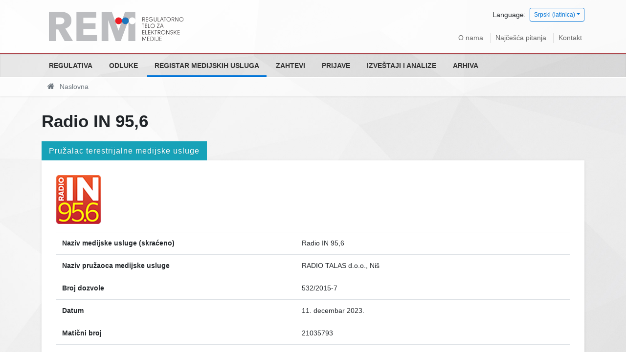

--- FILE ---
content_type: text/html; charset=utf-8
request_url: https://www.rem.rs/sr-lat/registar-pruzalaca-medijskih-usluga/978
body_size: 15778
content:
<!DOCTYPE html>
<!--[if lt IE 7]><html class='ie ie6 lt-ie9 lt-ie8 lt-ie7' lang="sr-lat"><![endif]--><!--[if IE 7]><html class='ie ie7 lt-ie9 lt-ie8' lang="sr-lat"><![endif]--><!--[if IE 8]><html class='ie ie8 lt-ie9' lang="sr-lat"><![endif]--><!--[if IE 9]><html class='ie ie9' lang="sr-lat"><![endif]--><!--[if (gte IE 9)|!(IE)]<!--><html class="no-js" lang="sr-lat">
<!--<![endif]--><head>
<meta http-equiv="Content-Type" content="text/html; charset=UTF-8">
<meta charset="utf-8">
<title>Radio IN 95,6 | REM</title>
<meta content="width=device-width, initial-scale=1.0" name="viewport">
<link rel="alternate" hreflang="sr-cyrl" href="/sr-lat/registar-pruzalaca-medijskih-usluga/978">
<link rel="alternate" hreflang="en" href="/sr-lat/registar-pruzalaca-medijskih-usluga/978">
<script>html = document.getElementsByTagName('html')[0]
html.className = html.className.replace('no-js', 'js')
LOCALE = 'sr-lat'</script><link rel="stylesheet" media="all" href="/assets/application-8b376fa8860442a4c78223f6c146f226a5000a232be865987b588c48d9eb9f49.css" data-turbolinks-track="reload">
<script src="/assets/application-18bc2f5fad8f6f027f87509aabe4422a5b8ede56e27ff4cb4dfc2cb653dcb3f6.js" defer data-turbolinks-track="reload"></script><script async="async" src="https://www.googletagmanager.com/gtag/js?id=UA-895176-22">></script><script>window.dataLayer = window.dataLayer || [];
function gtag(){dataLayer.push(arguments);}
gtag('js', new Date());
gtag('config', 'UA-895176-22');

// turbolinks
document.addEventListener('turbolinks:load', event => {
  if (typeof gtag === 'function') {
    gtag('config', 'UA-895176-22', {
      'page_location': event.data.url
    });
  }
});</script><script>(function() {
  var cx = '007774614286240274075:vbupxs4cfz0';
  var gcse = document.createElement('script');
  gcse.type = 'text/javascript';
  gcse.async = true;
  gcse.src = 'https://cse.google.com/cse.js?cx=' + cx;
  var s = document.getElementsByTagName('script')[0];
  s.parentNode.insertBefore(gcse, s);
})();</script><meta name="csrf-param" content="authenticity_token">
<meta name="csrf-token" content="wlFSeXV1Ip1+X6vgkJv5rDMT4P/WHlsCp5Sjh+e3bfj9oLoxeFXIrNeuBI6ogPF2WrtOAtwUinoGwE+Gars7ig==">
</head>
<body data-action="show" data-controller="pruzaoci">
<div id="wrapper">
<a href="#nav" id="hamburger"><span></span>Navigacija</a><header id="header"><div id="top-wrap"><div class="container">
<strong id="logo"><a title="Naslovna" href="/sr-lat"><img srcset="/assets/logo-sr-lat@2x-e2443dc1fd429b65032d91b4fda0859853f55effcac69300cc7a54274c494127.png 2x" alt="Regulatorno telo za elektronske medije logo" src="/assets/logo-sr-lat-efd004084edb8a9fbd4b9f6dd97acdca621383058f4bfda95947547f59810b65.png"></a></strong><div class="locales-switcher">
<div class="locales-label">Language:</div> <button aria-expanded="false" aria-haspopup="true" class="btn btn-sm btn-outline-primary dropdown-toggle" data-toggle="dropdown" type="button">Srpski (latinica)</button><div class="dropdown-menu dropdown-menu-right">
<a class="dropdown-item sr" data-turbolinks="false" href="/sr-lat/registar-pruzalaca-medijskih-usluga/978">Српски</a><a class="dropdown-item sr-lat active" data-turbolinks="false" href="/sr-lat-lat/registar-pruzalaca-medijskih-usluga/978">Srpski (latinica)</a><a class="dropdown-item en" data-turbolinks="false" href="/sr-lat/registar-pruzalaca-medijskih-usluga/978">English</a>
</div>
</div>
<nav id="nav2"><ul>
<li><a href="/sr-lat/o-nama">O nama</a></li>
<li><a href="/sr-lat/najcesca-pitanja">Najčešća pitanja</a></li>
<li><a href="/sr-lat/kontakt">Kontakt</a></li>
</ul></nav>
</div></div>
<div id="nav-wrap"><nav id="nav">
<ul class="nav-strane">
<li>
<a href="/sr-lat/regulativa">Regulativa</a><ul class="nav-strane-1">
<li><a href="/sr-lat/regulativa/zakonska-regulativa">Zakonska regulativa</a></li>
<li><a href="/sr-lat/regulativa/podzakonska-regulativa">Podzakonska regulativa</a></li>
<li><a href="/sr-lat/regulativa/medjunarodna-regulativa">Međunarodna regulativa</a></li>
<li><a href="/sr-lat/regulativa/opsta-interna-akta">Opšta interna akta</a></li>
</ul>
</li>
<li>
<a href="/sr-lat/odluke">Odluke</a><ul class="nav-strane-1">
<li><a href="/sr-lat/odluke/sednice-saveta">Sednice Saveta</a></li>
<li><a href="/sr-lat/odluke/odluke-o-izdavanju-dozvola">Odluke o izdavanju dozvola</a></li>
<li><a href="/sr-lat/odluke/odluke-o-oduzimanju-dozvola">Odluke o oduzimanju dozvola</a></li>
<li><a href="/sr-lat/odluke/izrecene-mere">Izrečene mere</a></li>
<li>
<a href="/sr-lat/odluke/odluke-nadleznih-sudova">Odluke nadležnih sudova</a><ul class="nav-strane-2">
<li><a href="/sr-lat/odluke/odluke-nadleznih-sudova/odluke-upravnog-suda">Odluke Upravnog suda</a></li>
<li><a href="/sr-lat/odluke/odluke-nadleznih-sudova/odluke-vrhovnog-kasacionog-suda">Odluke Vrhovnog kasacionog suda</a></li>
</ul>
</li>
<li>
<a href="/sr-lat/odluke/odluke-o-statusnim-promenama-promenama-vlasnicke-strukture">Odluke o statusnim promenama/promenama vlasničke strukture</a><ul class="nav-strane-2"><li><a href="/sr-lat/odluke/odluke-o-statusnim-promenama-promenama-vlasnicke-strukture/resenja-kojima-je-data-saglasnost-na-statusnu-promenu-i-planiranu-promenu-vlasnicke-strukture">Rešenja kojima je data saglasnost na statusnu promenu i planiranu promenu vlasničke strukture </a></li></ul>
</li>
<li><a href="/sr-lat/odluke/odluke-o-imenovanju-clanova-uo-jmu-radio-televizija-srbije-i-jmu-radio-televizija-vojvodine">Odluke o imenovanju članova UO JMU Radio-televizija Srbije i JMU Radio-televizija Vojvodine</a></li>
<li><a href="/sr-lat/odluke/odluke-prekrsajnog-suda-po-zahtevima-za-pokretanje-prekrsajnog-postupka">Odluke Prekršajnog suda po zahtevima za pokretanje prekršajnog postupka</a></li>
<li>
<a href="/sr-lat/odluke/javni-konkursi">Javni konkursi</a><ul class="nav-strane-2">
<li><a href="/sr-lat/odluke/javni-konkursi/javni-konkursi-za-izdavanje-dozvole-pruzanje-medijske-usluge">Javni konkursi za izdavanje dozvole pružanje medijske usluge</a></li>
<li><a href="/sr-lat/odluke/javni-konkursi/javni-konkursi-za-imenovanje-clanova-uo-javnih-medijskih-servisa">Javni konkursi za imenovanje članova UO javnih medijskih servisa</a></li>
<li><a href="/sr-lat/odluke/javni-konkursi/javni-konkurs-za-imenovanje-direktora-regulatornog-tela-za-elektronske-medije">Javni konkurs za imenovanje direktora Regulatornog tela za elektronske medije</a></li>
<li><a href="/sr-lat/odluke/javni-konkursi/javni-pozivi">Javni pozivi</a></li>
</ul>
</li>
<li><a href="/sr-lat/odluke/druge-odluke">Druge Odluke</a></li>
</ul>
</li>
<li><a href="/sr-lat/registar-pruzalaca-medijskih-usluga">Registar medijskih usluga</a></li>
<li><a href="/sr-lat/zahtevi">Zahtevi</a></li>
<li>
<a href="/sr-lat/prijave">Prijave</a><ul class="nav-strane-1">
<li><a href="/sr-lat/prijave/podnesite-prijavu">Podnesite prijavu</a></li>
<li><a href="/sr-lat/prijave/odluke-po-prijavama">Odluke po prijavama</a></li>
</ul>
</li>
<li>
<a href="/sr-lat/izvestaji-i-analize">Izveštaji i analize</a><ul class="nav-strane-1">
<li><a href="/sr-lat/izvestaji-i-analize/izvestaji-o-radu">Izveštaji o radu</a></li>
<li>
<a href="/sr-lat/izvestaji-i-analize/izvestaji-i-analize-o-nadzoru-pruzalaca-medijskih-usluga">Izveštaji i analize o nadzoru pružalaca medijskih usluga</a><ul class="nav-strane-2">
<li><a href="/sr-lat/izvestaji-i-analize/izvestaji-i-analize-o-nadzoru-pruzalaca-medijskih-usluga/izveshtaji">Izveštaji</a></li>
<li><a href="/sr-lat/izvestaji-i-analize/izvestaji-i-analize-o-nadzoru-pruzalaca-medijskih-usluga/analize">Analize</a></li>
<li><a href="/sr-lat/izvestaji-i-analize/izvestaji-i-analize-o-nadzoru-pruzalaca-medijskih-usluga/izbori">Izbori</a></li>
</ul>
</li>
<li><a href="/sr-lat/izvestaji-i-analize/finansijski-plan-i-izvestaji">Finansijski plan i izveštaji</a></li>
<li><a href="/sr-lat/izvestaji-i-analize/ostali-izvestaji-i-publikacije">Ostali izveštaji i publikacije</a></li>
<li><a href="/sr-lat/izvestaji-i-analize/izvestaj-sluzbe-o-broju-nepravilnosti-u-vezi-zakona-o-oglasavanju">Izveštaj službe o broju nepravilnosti u vezi Zakona o oglašavanju</a></li>
</ul>
</li>
<li>
<a href="/sr-lat/arhiva">Arhiva</a><ul class="nav-strane-1">
<li>
<a href="/sr-lat/arhiva/arhiva-regulative">Arhiva regulative</a><ul class="nav-strane-2">
<li><a href="/sr-lat/arhiva/arhiva-regulative/arhiva-zakona-i-pravilnika">Arhiva Zakona i Pravilnika</a></li>
<li><a href="/sr-lat/arhiva/arhiva-regulative/arkhiva-opshte-obavezujuca-uputstva-saveta-rra">Arhiva Opšte obavezujuća uputstva Saveta RRA</a></li>
<li><a href="/sr-lat/arhiva/arhiva-regulative/arkhiva-preporuke-saveta-rra">Arhiva Preporuke Saveta RRA</a></li>
<li><a href="/sr-lat/arhiva/arhiva-regulative/arhiva-obavezujucih-uputstava-saveta-rra">Arhiva Obavezujućih uputstava Saveta RRA</a></li>
<li><a href="/sr-lat/arhiva/arhiva-regulative/digitalizacija">Digitalizacija</a></li>
</ul>
</li>
<li><a href="/sr-lat/arhiva/vesti">Arhiva vesti i saopštenja</a></li>
<li><a href="/sr-lat/arhiva/sednice">Arhiva sednica</a></li>
<li>
<a href="/sr-lat/arhiva/arhiva-javnih-konkursa">Arhiva javnih konkursa</a><ul class="nav-strane-2">
<li><a href="/sr-lat/arhiva/arhiva-javnih-konkursa/arhiva-javnih-konkursa-za-izdavanje-dozvole-pruzanje-medijske-usluge">Arhiva javnih konkursa za izdavanje dozvole pružanje medijske usluge</a></li>
<li><a href="/sr-lat/arhiva/arhiva-javnih-konkursa/arhiva-javnih-konkursa-za-imenovanje-clanova-uo-i-po-javnih-medijskih-servisa">Arhiva javnih konkursa za imenovanje članova UO  i PO javnih medijskih servisa</a></li>
</ul>
</li>
<li>
<a href="/sr-lat/arhiva/arkhiva-izveshtaja-i-analiza">Arhiva izveštaja i analiza</a><ul class="nav-strane-2">
<li><a href="/sr-lat/arhiva/arkhiva-izveshtaja-i-analiza/arhiva-izvestaja-o-radu">Arhiva Izveštaja o radu</a></li>
<li><a href="/sr-lat/arhiva/arkhiva-izveshtaja-i-analiza/arhiva-izvestaja-i-analiza-o-nadzoru-emitera">Arhiva izveštaja i analiza o nadzoru emitera</a></li>
<li><a href="/sr-lat/arhiva/arkhiva-izveshtaja-i-analiza/arhiva-finansijski-plan-i-izvestaji">Arhiva Finansijski plan i izveštaji</a></li>
</ul>
</li>
<li>
<a href="/sr-lat/arhiva/arkhiva-izbora">Arhiva izbora</a><ul class="nav-strane-2">
<li><a href="/sr-lat/arhiva/arkhiva-izbora/izbori-2014">Izbori 2014</a></li>
<li><a href="/sr-lat/arhiva/arkhiva-izbora/izbori-2016">Izbori 2016</a></li>
<li><a href="/sr-lat/arhiva/arkhiva-izbora/izbori-2017">Izbori 2017</a></li>
<li><a href="/sr-lat/arhiva/arkhiva-izbora/izbori-2020-godine">Izbori 2020. godine</a></li>
<li><a href="/sr-lat/arhiva/arkhiva-izbora/izbori-2022">Izbori 2022</a></li>
</ul>
</li>
<li><a href="/sr-lat/arhiva/arhiva-informatora-o-radu">Arhiva Informatora o radu</a></li>
<li>
<a href="/sr-lat/arhiva/arhiva-javnih-nabavki">Arhiva Javnih nabavki</a><ul class="nav-strane-2">
<li><a href="/sr-lat/arhiva/arhiva-javnih-nabavki/arhiva-javnih-nabavki-za-2015-godinu">Arhiva javnih nabavki za 2015. godinu</a></li>
<li><a href="/sr-lat/arhiva/arhiva-javnih-nabavki/arhiva-javnih-nabavki-za-2016-godinu">Arhiva javnih nabavki za 2016. godinu</a></li>
<li><a href="/sr-lat/arhiva/arhiva-javnih-nabavki/arhiva-javnih-nabavki-za-2017-godinu">Arhiva javnih nabavki za 2017. godinu</a></li>
<li><a href="/sr-lat/arhiva/arhiva-javnih-nabavki/arhiva-javnih-nabavki-za-2018-godinu">Arhiva javnih nabavki za 2018. godinu</a></li>
<li><a href="/sr-lat/arhiva/arhiva-javnih-nabavki/arhiva-javnih-nabavki-za-2019-godinu">Arhiva javnih nabavki za 2019. godinu</a></li>
<li><a href="/sr-lat/arhiva/arhiva-javnih-nabavki/arhiva-javnih-nabavki-za-2020-godinu">Arhiva javnih nabavki za 2020. godinu</a></li>
</ul>
</li>
<li><a href="/sr-lat/arhiva/arhiva-odluka-po-prijavama">Arhiva Odluka po prijavama</a></li>
<li>
<a href="/sr-lat/arhiva/arhiva-odluka-nadleznih-sudova">Arhiva odluka nadležnih sudova</a><ul class="nav-strane-2">
<li><a href="/sr-lat/arhiva/arhiva-odluka-nadleznih-sudova/arhiva-odluka-upravnog-suda">Arhiva odluka Upravnog suda</a></li>
<li><a href="/sr-lat/arhiva/arhiva-odluka-nadleznih-sudova/arhiva-odluka-vrhovnog-kasacionog-suda">Arhiva odluka Vrhovnog kasacionog suda</a></li>
</ul>
</li>
<li>
<a href="/sr-lat/arhiva/arhiva-odluka-o-statusnim-promenama-promenama-vlasnicke-strukture">Arhiva Odluka o statusnim promenama/promenama vlasničke strukture</a><ul class="nav-strane-2">
<li><a href="/sr-lat/arhiva/arhiva-odluka-o-statusnim-promenama-promenama-vlasnicke-strukture/arhiva-resenja-kojima-je-data-saglasnost-na-planiranu-promenu-vlasnicke-strukture">Arhiva Rešenja kojima je data saglasnost na planiranu promenu vlasničke strukture</a></li>
<li><a href="/sr-lat/arhiva/arhiva-odluka-o-statusnim-promenama-promenama-vlasnicke-strukture/arhiva-resenja-kojima-je-data-saglasnost-na-statusnu-promenu">Arhiva Rešenja kojima je data saglasnost na statusnu promenu</a></li>
</ul>
</li>
<li><a href="/sr-lat/arhiva/arhiva-odluka-prekrsajnog-suda-po-zahtevima-za-pokretanje-prekrsajnog-postupka">Arhiva Odluka Prekršajnog suda po zahtevima za pokretanje prekršajnog postupka</a></li>
</ul>
</li>
</ul></nav></div>
<div id="breadcrumbs-wrap"><div id="breadcrumbs"><ol class="breadcrumb"><li class="active">
<i class="fa fa-home"></i> <span class="root-label">Naslovna</span>
</li></ol></div></div></header><main id="main"><div class="container">
<h1>Radio IN 95,6</h1>
<h3 class="pruzalac-tip-title">Pružalac terestrijalne medijske usluge</h3>
<div class="pruzalac">
<p><img class="logo" src="/uploads/attachment/pruzalac/978/thumb_in_radio_95_6.png"></p>
<table class="table">
<tr>
<th>Naziv medijske usluge (skraćeno)</th>
<td>Radio IN 95,6</td>
</tr>
<tr>
<th>Naziv pružaoca medijske usluge</th>
<td>RADIO TALAS d.o.o., Niš</td>
</tr>
<tr>
<th>Broj dozvole</th>
<td>532/2015-7</td>
</tr>
<tr>
<th>Datum</th>
<td> 11. decembar 2023.</td>
</tr>
<tr>
<th>Matični broj</th>
<td>21035793</td>
</tr>
<tr>
<th>PIB</th>
<td>108621390</td>
</tr>
<tr>
<th>Sedište i adresa pravnog lica</th>
<td>Bulevar Svetog Cara Konstantina 4, prilaz 10, objekat 1, Niš</td>
</tr>
<tr>
<th>Telefon</th>
<td>018/522-226</td>
</tr>
<tr>
<th>Elektronska pošta</th>
<td><a href="mailto:urednik@radiotalas.rs">urednik@radiotalas.rs</a></td>
</tr>
<tr>
<th>Veb sajt</th>
<td><a href="http://www.radiotalas.rs">www.radiotalas.rs</a></td>
</tr>
<tr>
<th>Ovlašćeno lice za zastupanje</th>
<td>Milica Radojković</td>
</tr>
<tr>
<th>Glavni i odgovorni urednik</th>
<td>Milica Ivanović</td>
</tr>
<tr>
<th>Vlasnička struktura PMU</th>
<td class="vlasnicka_struktura">1.Milica Ivanović-50%
2.Milica Radojković-50%</td>
</tr>
<tr>
<th>Vrsta medijske usluge prema sadržaju</th>
<td>Opšte medijske usluge</td>
</tr>
<tr>
<th>Vrsta medijske usluge prema načinu distribucije</th>
<td>Linearno-terestričko</td>
</tr>
<tr>
<th>Zona pokrivanja / raspodele</th>
<td>Lokalno područje-Lr 31/Niš</td>
</tr>
<tr>
<th>Period važenja</th>
<td>  2. novembar 2015. —   2. novembar 2031.</td>
</tr>
</table>
<div class="attachments-wrap"><ul class="attachments attachments-fajlovi"><li><a class="file-type" href="/uploads/attachment/pruzalac/978/Resenje-promena_vlasnicke_Radio_Talas_doo__Nis_05-734-16-4.pdf">Resenje-promena vlasnicke Radio Talas doo  Nis 05-734-16-4</a></li></ul></div>
</div>
</div></main><footer id="footer"><div class="container">
<div class="kontakt">Trg Nikole Pašića 5, 11103 Beograd, Republika Srbija
<br>
<i class="fa fa-envelope"></i> <a href="mailto:office@rem.rs">office@rem.rs</a>
<i class="fa fa-phone"></i> 011 / 20 28 700 <i class="fa fa-fax"></i> 011 / 20 28 745</div>
<div class="copyright">© 2026 Regulatorno telo za elektronske medije</div>
</div></footer>
</div>
<a class="top-link hide" href="" id="js-top"><i class="fa fa-arrow-up"></i><span class="sr-only">Back to top</span></a><div class="gcse-searchresults-only"></div>
</body>
</html>
